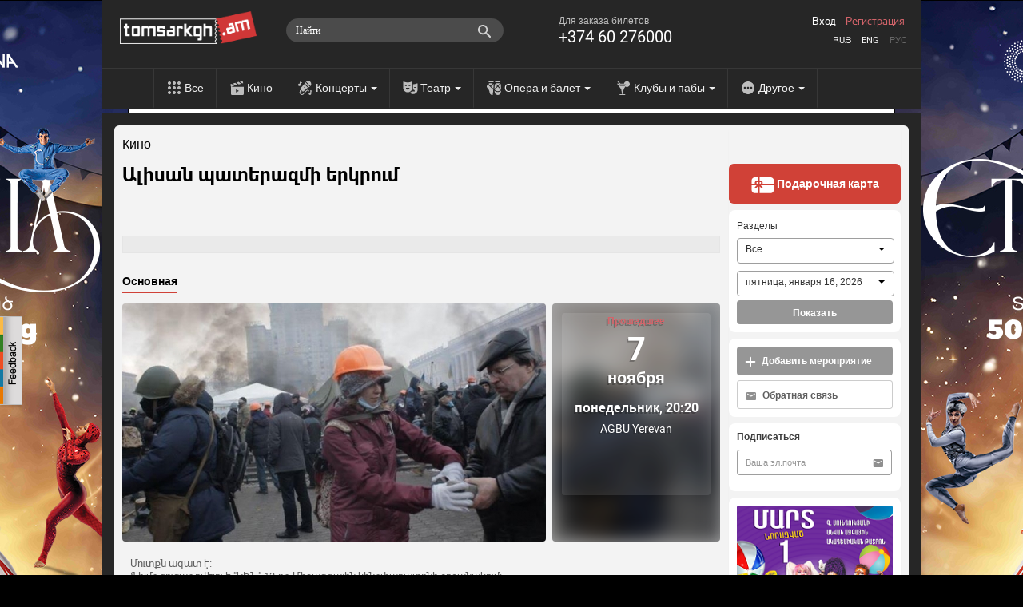

--- FILE ---
content_type: text/plain
request_url: https://www.google-analytics.com/j/collect?v=1&_v=j102&a=1429675034&t=pageview&_s=1&dl=https%3A%2F%2Fwww.tomsarkgh.am%2Fru%2Fevent%2F28129%2FAlisa-in-Warland-%25D4%25B1%25D5%25AC%25D5%25AB%25D5%25BD%25D5%25A1%25D5%25B6-%25D5%25BA%25D5%25A1%25D5%25BF%25D5%25A5%25D6%2580%25D5%25A1.html&ul=en-us%40posix&dt=%D4%B1%D5%AC%D5%AB%D5%BD%D5%A1%D5%B6%20%D5%BA%D5%A1%D5%BF%D5%A5%D6%80%D5%A1%D5%A6%D5%B4%D5%AB%20%D5%A5%D6%80%D5%AF%D6%80%D5%B8%D6%82%D5%B4%20-%20%D0%A2%D0%BE%D0%BC%D1%81%D0%B0%D1%80%D0%BA%D1%85.am%20-%20%D0%B5%D0%B4%D0%B8%D0%BD%D0%B0%D1%8F%20%D0%B1%D0%B8%D0%BB%D0%B5%D1%82%D0%BD%D0%B0%D1%8F%20%D1%81%D0%B8%D1%81%D1%82%D0%B5%D0%BC%D0%B0&sr=1280x720&vp=1280x720&_u=IGBAgAABAAAAACAAI~&jid=1129918754&gjid=1971375689&cid=2531407.1768536777&tid=UA-42433225-1&_gid=1479403519.1768536777&_slc=1&z=548882081
body_size: -450
content:
2,cG-CLT3KTWGQY